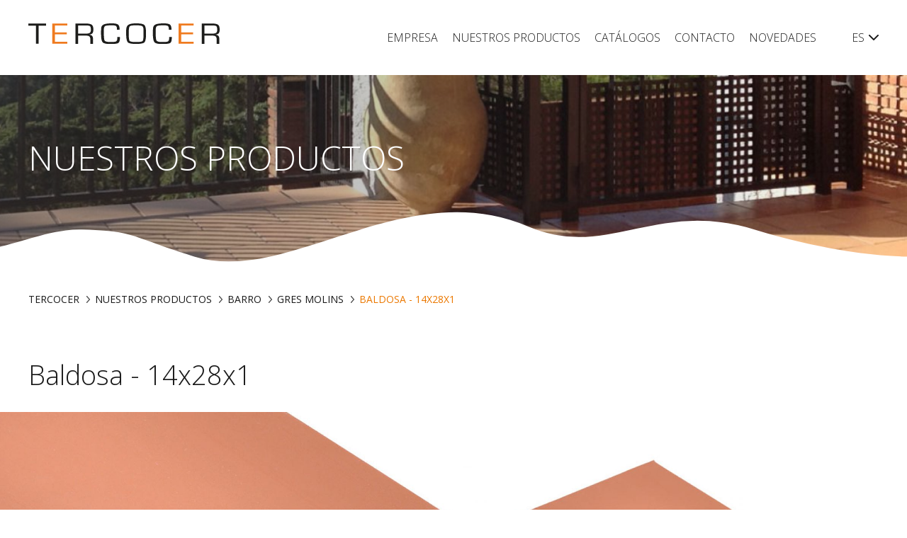

--- FILE ---
content_type: text/html; charset=UTF-8
request_url: https://tercocer.com/productos/barro/gres-molins/rasilla
body_size: 8561
content:
<!DOCTYPE html>
<html lang='es'>
<head>
    <meta charset='utf-8'>
    <meta http-equiv='X-UA-Compatible' content='IE=edge'>
    <meta name='viewport' content='width=device-width, initial-scale=1'>

    <title>Baldosa</title>
    <meta name="description" content="" />
    <meta property="og:title" content="Baldosa"/>
    <meta property="og:url" content="https://tercocer.com/productos/barro/gres-molins/rasilla"/>
    <meta property="og:image" content="https://tercocer.com/storage/products/3481484a7d7a282d010a219c808c3d66.jpg" />
    <meta property="og:type" content="website"/>
    <meta property="og:description" content="" />

    <link rel='stylesheet' href='/css/app.css'>
    <link rel="stylesheet" href="https://tercocer.com/plugins/owlcarousel/owl.carousel.min.css">
    <link rel="stylesheet" href="https://tercocer.com/plugins/owlcarousel/owl.theme.default.min.css">
</head>
<body>

    <header class="header">
    <div class="container">
        <div class="menu-toggle">
            <span></span>
            <span></span>
            <span></span>
            <span></span>
        </div>
        <div class="row">
            <div class="col-md-3">
                <div class="logo">
                    <a href="/es"><img src="https://tercocer.com/imgs/logo-tercocer.svg" alt="Tercocer"></a>
                </div>
            </div>

            <div class="col-md-9">

                <nav class="menu">
                    <ul class="menu__box">
                        <li class="menu__item menu__item"><a href="https://tercocer.com/empresa">Empresa</a></li>
                        <li class="menu__item menu__item--has-children"><a href="https://tercocer.com/productos">Nuestros productos</a>
                            <ul class="sub-menu">
                                                                                                    <li class="menu__item menu__item--parent menu__item"><a href="https://tercocer.com/productos/barro">BARRO</a>
                                                                        <ul class="sub-menu">
                                                                                                                                                <li class="menu__item"><a href="https://tercocer.com/productos/barro/gres-molins/pasamano">GRES MOLINS</a></li>
                                                                                                                                                                                                 <li class="menu__item"><a href="https://tercocer.com/productos/barro/prestige/prestige-ca-baldosa">PRESTIGE</a></li>
                                                                                                                                                                                                 <li class="menu__item"><a href="https://tercocer.com/productos/barro/rojo-cugat/pasamano-4">ROJO CUGAT</a></li>
                                                                                                                                                                                                 <li class="menu__item"><a href="https://tercocer.com/productos/barro/rojo-albaida/pasamano-1">ROJO ALBAIDA</a></li>
                                                                                                                                                                                                 <li class="menu__item"><a href="https://tercocer.com/productos/barro/barro-manual/angulo-inverso-1">BARRO MANUAL</a></li>
                                                                                                                                                                                                 <li class="menu__item"><a href="https://tercocer.com/productos/barro/flp-1/flp-ca-baldosa">F.L.P.</a></li>
                                                                                                                                     </ul>
                                    </li>
                                                                                                    <li class="menu__item menu__item--parent menu__item"><a href="https://tercocer.com/productos/mosaic">MOSAIC</a>
                                                                        <ul class="sub-menu">
                                                                                                                                                <li class="menu__item"><a href="https://tercocer.com/productos/mosaic/irregular/mos-101">IRREGULAR</a></li>
                                                                                                                                                                                                 <li class="menu__item"><a href="https://tercocer.com/productos/mosaic/p-rio/mos-202">P. RIO</a></li>
                                                                                                                                                                                                 <li class="menu__item"><a href="https://tercocer.com/productos/mosaic/piedra-1/mos-002">PIEDRA</a></li>
                                                                                                                                                                                                 <li class="menu__item"><a href="https://tercocer.com/productos/mosaic/cristal/mos-501">CRISTAL</a></li>
                                                                                                                                     </ul>
                                    </li>
                                                                                                    <li class="menu__item menu__item--parent menu__item"><a href="https://tercocer.com/productos/piedra">PIEDRA</a>
                                                                        <ul class="sub-menu">
                                                                                                                                                <li class="menu__item"><a href="https://tercocer.com/productos/piedra/arabesca/arabesca-1">ARABESCA</a></li>
                                                                                                                                                                                                 <li class="menu__item"><a href="https://tercocer.com/productos/piedra/bali/bali-1">BALI</a></li>
                                                                                                                                                                                                 <li class="menu__item"><a href="https://tercocer.com/productos/piedra/blue-vietnam/blue-vietman">BLUE VIETNAM</a></li>
                                                                                                                                                                                                 <li class="menu__item"><a href="https://tercocer.com/productos/piedra/creta/creta-angulo-inverso">CRETA</a></li>
                                                                                                                                                                                                 <li class="menu__item"><a href="https://tercocer.com/productos/piedra/granit/granit-01">GRANIT</a></li>
                                                                                                                                                                                                 <li class="menu__item"><a href="https://tercocer.com/productos/piedra/iris/iris-cuarcita">IRIS</a></li>
                                                                                                                                                                                                 <li class="menu__item"><a href="https://tercocer.com/productos/piedra/izmir/izmir-angulo-inverso">IZMIR</a></li>
                                                                                                                                                                                                 <li class="menu__item"><a href="https://tercocer.com/productos/piedra/laja/corner-laja-crema">LAJA</a></li>
                                                                                                                                                                                                 <li class="menu__item"><a href="https://tercocer.com/productos/piedra/multicolor/multicolor-1">MULTICOLOR</a></li>
                                                                                                                                                                                                 <li class="menu__item"><a href="https://tercocer.com/productos/piedra/natur/natur-corner-natur-1">NATUR</a></li>
                                                                                                                                                                                                 <li class="menu__item"><a href="https://tercocer.com/productos/piedra/negro/negro-2">NEGRO</a></li>
                                                                                                                                                                                                 <li class="menu__item"><a href="https://tercocer.com/productos/piedra/nordic/aneto-1">NORDIC</a></li>
                                                                                                                                                                                                 <li class="menu__item"><a href="https://tercocer.com/productos/piedra/rock/rock-1">ROCK</a></li>
                                                                                                                                                                                                 <li class="menu__item"><a href="https://tercocer.com/productos/piedra/siena/siena-grey-peldano">SIENA</a></li>
                                                                                                                                                                                                 <li class="menu__item"><a href="https://tercocer.com/productos/piedra/slim/slim-17">SLIM</a></li>
                                                                                                                                                                                                 <li class="menu__item"><a href="https://tercocer.com/productos/piedra/travertino/remate-piscina-travertine">TRAVERTINO</a></li>
                                                                                                                                                                                                 <li class="menu__item"><a href="https://tercocer.com/productos/piedra/verde-oro/verde-oro-peldano">VERDE ORO</a></li>
                                                                                                                                                                                                 <li class="menu__item"><a href="https://tercocer.com/productos/piedra/zeta/zeta-bali-corner">ZETA</a></li>
                                                                                                                                                                                                                                                                                              <li class="menu__item"><a href="https://tercocer.com/productos/piedra/tebas/tebas-1">TEBAS</a></li>
                                                                                                                                                                                                                                                                                              <li class="menu__item"><a href="https://tercocer.com/productos/piedra/blanco-ibiza/blanco-ibiza-1">BLANCO IBIZA</a></li>
                                                                                                                                                                                                 <li class="menu__item"><a href="https://tercocer.com/productos/piedra/lava-1/lava-2">LAVA</a></li>
                                                                                                                                                                                                 <li class="menu__item"><a href="https://tercocer.com/productos/piedra/menfis/menfis-1">MENFIS</a></li>
                                                                                                                                                                                                 <li class="menu__item"><a href="https://tercocer.com/productos/piedra/venus/venus-1">VENUS</a></li>
                                                                                                                                                                                                 <li class="menu__item"><a href="https://tercocer.com/productos/piedra/xtrem/xtrem-1">XTREM</a></li>
                                                                                                                                     </ul>
                                    </li>
                                                                                                    <li class="menu__item menu__item--parent menu__item"><a href="https://tercocer.com/productos/ter-brick">TER-BRICK</a>
                                                                        <ul class="sub-menu">
                                                                                                                                                <li class="menu__item"><a href="https://tercocer.com/productos/ter-brick/brick-1/brick-21">BRICK</a></li>
                                                                                                                                                                                                 <li class="menu__item"><a href="https://tercocer.com/productos/ter-brick/city/city-nyc">CITY</a></li>
                                                                                                                                     </ul>
                                    </li>
                                                                                                    <li class="menu__item menu__item--parent menu__item"><a href="https://tercocer.com/productos/terflex">TERFLEX</a>
                                                                        <ul class="sub-menu">
                                                                                                                                                <li class="menu__item"><a href="https://tercocer.com/productos/terflex/self-adhesive/terflex-4010-self-adhesive">SELF-ADHESIVE</a></li>
                                                                                                                                                                                                 <li class="menu__item"><a href="https://tercocer.com/productos/terflex/terflex-61x122/terflex-1010">TERFLEX 61X122</a></li>
                                                                                                                                     </ul>
                                    </li>
                                                                                                    <li class="menu__item menu__item--parent menu__item"><a href="https://tercocer.com/productos/terwood">TERWOOD</a>
                                                                        <ul class="sub-menu">
                                                                                                                                                <li class="menu__item"><a href="https://tercocer.com/productos/terwood/tw/tw-3010">TW</a></li>
                                                                                                                                     </ul>
                                    </li>
                                                                                                    <li class="menu__item menu__item--parent menu__item"><a href="https://tercocer.com/productos/thai">THAI</a>
                                                                        <ul class="sub-menu">
                                                                                                                                                <li class="menu__item"><a href="https://tercocer.com/productos/thai/banera/no-27">BAÑERA</a></li>
                                                                                                                                                                                                 <li class="menu__item"><a href="https://tercocer.com/productos/thai/lavamanos/th-001-blb">LAVAMANOS</a></li>
                                                                                                                                     </ul>
                                    </li>
                                                                                                    <li class="menu__item menu__item--parent menu__item"><a href="https://tercocer.com/productos/insolence">INSOLENCE</a>
                                                                        <ul class="sub-menu">
                                                                                                                                                <li class="menu__item"><a href="https://tercocer.com/productos/insolence/insolence-1/ins-01-vert">INSOLENCE</a></li>
                                                                                                                                     </ul>
                                    </li>
                                                                                                    <li class="menu__item menu__item--parent menu__item"><a href="https://tercocer.com/productos/lignum">LIGNUM</a>
                                                                        <ul class="sub-menu">
                                                                                                                                                <li class="menu__item"><a href="https://tercocer.com/productos/lignum/cortice/cortice-arce-ewh-5520">CORTICE</a></li>
                                                                                                                                                                                                 <li class="menu__item"><a href="https://tercocer.com/productos/lignum/ramus/ramus-bianco-ewh-5520-x">RAMUS</a></li>
                                                                                                                                                                                                 <li class="menu__item"><a href="https://tercocer.com/productos/lignum/taboo/taboo-white-cw-2101b">TABOO</a></li>
                                                                                                                                     </ul>
                                    </li>
                                                            </ul>
                        </li>
                        <li class="menu__item"><a href="https://tercocer.com/catalogo">Catálogos</a></li>
                        <li class="menu__item"><a href="https://tercocer.com/contacto">Contacto</a></li>
                        <li class="menu__item"><a href="https://tercocer.com/novedades">Novedades</a></li>
                    </ul>

                    <div class="lang-selector">
						<div class="lang-selector__current"><span>es</span></div>
						<div class="lang-selector__toggle">
							<ul>
                                
                                    <li class="lang-item">
                                        <a rel="alternate" hreflang="en" href="/en">en</a>
                                    </li>
                                
                                    <li class="lang-item">
                                        <a rel="alternate" hreflang="es" href="/es">es</a>
                                    </li>
                                                            </ul>
						</div>
					</div>

                </nav>

            </div>
        </div>
    </div>
</header>

    <section class="page-header" style="background-image: url('https://tercocer.com/storage/families/90f51c46a26b1eb74ce9201c37a5594c.jpg')">
        <div class="page-header__shadow"></div>
        <div class="page-header__bg"></div>
        <div class="container">
            <div class="row">
                <div class="col-md-12">
                    <div class="page-header__box">
                        <h2 class="page-header__title">Nuestros productos</h2>
                    </div>
                </div>
            </div>
        </div>
    </section>

            <section class="breadcrumbs">
    <div class="container">
        <div class="row">
            <div class="col-md-12">
               <ul class="breadcrumbs__list">
                    <li class="breadcrumbs__item"><a href="https://tercocer.com">TERCOCER</a></li>
                                                                                                <li class="breadcrumbs__item ">
                                <a href="https://tercocer.com/productos">
                                    Nuestros productos
                                </a>
                            </li>
                                                                            <li class="breadcrumbs__item ">
                                <a href="https://tercocer.com/productos/barro">
                                    BARRO
                                </a>
                            </li>
                                                                            <li class="breadcrumbs__item ">
                                <a href="https://tercocer.com/productos/barro">
                                    GRES MOLINS
                                </a>
                            </li>
                                                                            <li class="breadcrumbs__item breadcrumbs__item--current">
                                
                                    Baldosa - 14x28x1
                                
                            </li>
                                                                                   </ul>
            </div>
        </div>
    </div>
</section>
    
    
<section class="product-intro">
    <div class="container">
        <div class="row">
            <div class="col-md-12">
                <h2 class="products__title">Baldosa - 14x28x1</h2>
            </div>
        </div>
    </div>
    <div class="container-fluid">
        <div class="row">

            <div class="col-md-6">
                <div class="product-intro__col product-intro__col--left">
                   <div class="product-intro__img" style="background-image: url('https://tercocer.com/storage/products/183a02d2dda5cb618abe244eb8cb11ee.jpg')"></div>
                   <div class="product-intro__content">
                       <p class="product-intro__content-title">DETALLE DEL PRODUCTO</p>
                       <p class="product-intro__content-text">Baldosa</p>
                   </div>
                </div>
            </div>
            <div class="col-md-6">
                <div class="product-intro__col product-intro__col--right">
                    <div class="product-intro__img" style="background-image: url('https://tercocer.com/storage/products/3481484a7d7a282d010a219c808c3d66.jpg')"></div>
                    <div class="product-intro__content">
                       <p class="product-intro__content-title">MEDIDA DEL PRODUCTO</p>
                       <p class="product-intro__content-text">Baldosa - 14x28x1</p>
                   </div>
                </div>
            </div>

            <div class="col-md-12">
                <div class="product-intro__img-full" style="background-image: url('https://tercocer.com/imgs/default_imgs/product_main_image_es.jpg')"></div>
            </div>
        </div>
    </div>
</section>

<section class="product-detail">
    <div class="container">
        <div class="row">
                        <div class="col-md-12">
                <h3 class="products__subtitle">PRODUCTOS GRES MOLINS</h3>
                <div class="product-detail__table">
                    <table>
                        <thead>
                            <tr>
                                <th scope="col">Nombre</th>
                                <th scope="col">Medida</th>
                            </tr>
                        </thead>
                        <tbody>
                                                                                            <tr>
                                    <td data-label="Nombre">
                                        <a href="https://tercocer.com/productos/barro/gres-molins/rasilla"><img src="https://tercocer.com/storage/products/3481484a7d7a282d010a219c808c3d66.jpg" width="100"/></a> Baldosa
                                    </td>
                                    <td data-label="Medida">14x28x1</td>
                                </tr>
                                                                                                                            <tr>
                                    <td data-label="Nombre">
                                        <a href="https://tercocer.com/productos/barro/gres-molins/pasamano"><img src="https://tercocer.com/imgs/default_imgs/product_dimensions_image_es.jpg" width="100"/></a> Pasamano
                                    </td>
                                    <td data-label="Medida">16x30x1</td>
                                </tr>
                                                                                                                            <tr>
                                    <td data-label="Nombre">
                                        <a href="https://tercocer.com/productos/barro/gres-molins/vierteaguas-1"><img src="https://tercocer.com/storage/products/db504bf4fdb04f965ada4984c9e079cc.jpg" width="100"/></a> Vierteaguas
                                    </td>
                                    <td data-label="Medida">20x20 - 2 caras (exterior)</td>
                                </tr>
                                                                                                                            <tr>
                                    <td data-label="Nombre">
                                        <a href="https://tercocer.com/productos/barro/gres-molins/vierteaguas-2"><img src="https://tercocer.com/imgs/default_imgs/product_dimensions_image_es.jpg" width="100"/></a> Vierteaguas
                                    </td>
                                    <td data-label="Medida">28x14x1</td>
                                </tr>
                                                                                                                            <tr>
                                    <td data-label="Nombre">
                                        <a href="https://tercocer.com/productos/barro/gres-molins/vierteaguas-3"><img src="https://tercocer.com/storage/products/3d4d6571d72954670228861ba1e2ba41.jpg" width="100"/></a> Vierteaguas
                                    </td>
                                    <td data-label="Medida">20x20 - 1 cara</td>
                                </tr>
                                                                                                                            <tr>
                                    <td data-label="Nombre">
                                        <a href="https://tercocer.com/productos/barro/gres-molins/vierteaguas-4"><img src="https://tercocer.com/storage/products/96a529f4d246c7861c2840300c94c8d9.jpg" width="100"/></a> Vierteaguas
                                    </td>
                                    <td data-label="Medida">14x28x1</td>
                                </tr>
                                                                                                                            <tr>
                                    <td data-label="Nombre">
                                        <a href="https://tercocer.com/productos/barro/gres-molins/zocalo-1"><img src="https://tercocer.com/imgs/default_imgs/product_dimensions_image_es.jpg" width="100"/></a> Zócalo
                                    </td>
                                    <td data-label="Medida">8x30x1.2</td>
                                </tr>
                                                                                    </tbody>
                    </table>
                </div>
            </div>
                                    <div class="col-md-8">
                <h3 class="products__subtitle">CARACTERÍSTICAS</h3>
                <div class="product-caracteristics">
                                        <div class="product-caracteristics__item">
                        <img src="[data-uri]">
                        <p>Apto para Exterior e Interior</p>
                    </div>
                                        <div class="product-caracteristics__item">
                        <img src="[data-uri]">
                        <p>Pavimento</p>
                    </div>
                                        <div class="product-caracteristics__item">
                        <img src="[data-uri]">
                        <p>Espesor aproximado</p>
                    </div>
                                        <div class="product-caracteristics__item">
                        <img src="[data-uri]">
                        <p>Mate</p>
                    </div>
                                        <div class="product-caracteristics__item">
                        <img src="[data-uri]">
                        <p>Variación de color leve</p>
                    </div>
                                    </div>
            </div>
            
                        <div class="col-md-4">
                <h3 class="products__subtitle">DOCUMENTOS</h3>
                <div class="product-detail__docs">
                                        <a href="https://tercocer.com/storage/files/2d5fbd7ee8738e31dc3e1cb5f48cf9aa.pdf" target='_blank' download class="link link--download">DESCARGAR FICHA DE LA FAMÍLIA</a>
                                                        </div>
            </div>
                    </div>
    </div>
</section>


    <footer class="footer">
    <div class="container">
        <div class="row justify-content-end">
            <div class="col-md-4 footer__col">
               <img src="https://tercocer.com/imgs/onlytruenaturalmatter.jpg">
            </div>
        </div>
        <div class="row">
            <div class="col-md-4 footer__col">
                <p class="footer__title">FÁBRICA Y OFICINAS</p>
                <p class="footer__text">Avenida Barcelona, 223 · Pol. Ind. "El Pla"<br>08750 Molins de Rei (Barcelona) España</p>
                                                    <div class="rrss">
                        <p class="rrss__title">Síguenos en</p>
                        <ul class="rrss__list">
                                                            <li class="rrss__item" style="background-image:url('[data-uri]"><a href="https://www.facebook.com/people/Tercocer-SA/100054629926624/" target="_blank"></a></li>
                                                            <li class="rrss__item" style="background-image:url('[data-uri]"><a href="https://www.instagram.com/tercocer/?hl=es" target="_blank"></a></li>
                                                    </ul>
                    </div>
                            </div>
            <div class="col-md-4 footer__col">
                <p class="footer__title">CONTACTA CON NOSOTROS</p>
                <p class="footer__text">Teléfono <strong>(+34) 93 680 28 84</strong><br>Fax (+34) 93 680 25 28</p>
                <p class="footer__text"><a href="mailto:info@tercocer.com">info@tercocer.com</a></p>
            </div>
            <div class="col-md-4 footer__col">
                <ul class="legal">
                    <li class="legal__item"><a href="https://tercocer.com/aviso-legal" target="_blank">Aviso legal</a></li>
                    <li class="legal__item"><a href="https://tercocer.com/politica-de-privacidad" target="_blank">Política de protección de datos</a></li>
                    <li class="legal__item"><a href="https://tercocer.com/politica-de-cookies" target="_blank">POLÍTICA DE COOKIES</a></li>
                </ul>
                <p class="footer__text footer__text--small">Tercocer © Copyright 2022. Todos los derechos reservados</p>
                <p class="footer__text footer__text--small"><a href="https://www.artimedia.es/" target="_blank">Diseño web Barcelona Artimedia</a></p>
            </div>
        </div>
    </div>
</footer>

    <script src="https://cdnjs.cloudflare.com/ajax/libs/jquery/3.6.0/jquery.min.js" integrity="sha512-894YE6QWD5I59HgZOGReFYm4dnWc1Qt5NtvYSaNcOP+u1T9qYdvdihz0PPSiiqn/+/3e7Jo4EaG7TubfWGUrMQ==" crossorigin="anonymous" referrerpolicy="no-referrer"></script>
    
    <script src="https://tercocer.com/plugins/owlcarousel/owl.carousel.min.js"></script>
    <script src='https://tercocer.com/js/scripts.js'></script>

    

</body>
</html>


--- FILE ---
content_type: image/svg+xml
request_url: https://tercocer.com/imgs/bg-page-header.svg
body_size: 3232
content:
<svg xmlns="http://www.w3.org/2000/svg" xmlns:xlink="http://www.w3.org/1999/xlink" width="1542" height="283" viewBox="0 0 1542 283">
  <defs>
    <clipPath id="clip-path">
      <rect id="Rectángulo_6" data-name="Rectángulo 6" width="1542" height="283" transform="translate(8182 -2011)" fill="#fff"/>
    </clipPath>
  </defs>
  <g id="bg-page-header" transform="translate(-8182 2011)" clip-path="url(#clip-path)">
    <g id="Grupo_5" data-name="Grupo 5" transform="translate(8181 -2011.839)">
      <path id="Exclusión_1" data-name="Exclusión 1" d="M-6443.713,2779.622h-1543v-52.333h0v0a247.1,247.1,0,0,1-20.9-16.526,258.637,258.637,0,0,1-18.811-18.411c-5.822-6.305-11.493-13.069-16.854-20.1-5.2-6.82-10.254-14.09-15.028-21.608-4.622-7.278-9.107-14.99-13.333-22.922-4.079-7.657-8.039-15.748-11.768-24.047a499.144,499.144,0,0,1-19.364-50.709c-10.015-30.959-18.422-65.819-25.7-106.573-6.368-35.645-10.91-70.038-15.3-103.3l-.005-.04c-2.92-22.117-5.678-43.007-8.721-62.116-7.046-44.251-12.862-83.6-17.287-116.948-4.227-31.854-7.3-59.085-9.122-80.936-1.738-20.8-2.395-37.252-1.951-48.912a86.905,86.905,0,0,1,1.4-13.694c.7-3.389,1.649-5.806,2.825-7.183a3.585,3.585,0,0,1,2.763-1.422c2.012,0,4.485,1.829,7.35,5.436a100.321,100.321,0,0,1,9.425,15.361c6.538,12.545,14.5,30.991,23.67,54.827,15.44,40.137,34.54,96.113,56.769,166.37,19.77,62.481,38.415,124.96,50.575,166.371,13.172,44.857,21.779,75.328,21.862,75.623h17.5v231.463c6.581,4.646,13.478,9.019,20.5,13,13.891,7.868,29.167,11.692,46.7,11.692a142.472,142.472,0,0,0,18.586-1.283c5.9-.77,12.085-1.879,18.921-3.39,12.714-2.81,25.877-6.643,38.606-10.35l1.232-.359c12.249-3.565,26.131-7.606,39.829-10.572,7.165-1.551,13.7-2.691,19.975-3.485a157.685,157.685,0,0,1,19.926-1.322c1.413,0,2.834.022,4.224.066,28.022.886,44.215,2.261,57.756,4.9,13.591,2.654,24.392,6.6,40.74,12.58,14.57,5.327,34.525,12.624,65.2,22.091a159.761,159.761,0,0,0,25,5.525,186.438,186.438,0,0,0,25.625,1.717,247.127,247.127,0,0,0,36.258-2.833c11.573-1.7,23.785-4.163,37.333-7.519,25.23-6.248,50.682-14.5,77.627-23.227l.01,0q3.874-1.256,7.765-2.515c28.548-9.231,56.572-18.076,85.533-24.816,15.628-3.637,30.026-6.312,44.017-8.179,7.549-1.007,15.047-1.778,22.287-2.292,7.59-.538,15.146-.811,22.46-.811,8.7,0,17.357.385,25.739,1.145,8.745.793,17.471,2.019,25.937,3.644a256.75,256.75,0,0,1,26.122,6.453,260.726,260.726,0,0,1,26.3,9.574,206.727,206.727,0,0,0,19.759,7.274,186.8,186.8,0,0,0,18.941,4.806,183.29,183.29,0,0,0,36,3.467c6.531,0,13.117-.31,20.132-.946,6.27-.569,12.758-1.39,19.836-2.51,13.175-2.084,26.055-4.829,39.69-7.734h.005l3.35-.713c14.364-3.055,28.479-5.979,43.234-8.183a316.681,316.681,0,0,1,47.119-3.72,281.739,281.739,0,0,1,83.332,12.824c22.1,6.744,43.979,12.709,65.025,17.729,20.838,4.97,41.464,9.156,61.3,12.444,19.633,3.253,39.072,5.722,57.777,7.336,18.495,1.6,36.812,2.406,54.444,2.406,16.166,0,32.213-.68,47.7-2.021,15.291-1.324,30.482-3.333,45.151-5.969h0V2495.826h-1543v-.2h1543v.2h354.3c-12.05,17.262-24.252,33.733-36.267,48.956-12.5,15.842-25.25,30.9-37.891,44.767-13.077,14.342-26.484,27.892-39.85,40.275-13.768,12.754-27.946,24.691-42.142,35.479a497.887,497.887,0,0,1-44.767,30.382,458.237,458.237,0,0,1-47.726,24.981,446.622,446.622,0,0,1-51.017,19.277,462.393,462.393,0,0,1-54.643,13.27v26.408Z" transform="translate(7987.214 -2495.284)" fill="#fff"/>
    </g>
  </g>
</svg>


--- FILE ---
content_type: text/javascript
request_url: https://tercocer.com/js/scripts.js
body_size: 1661
content:

$('.owl-carousel.owl-slider').owlCarousel({
    loop:true,
    margin:0,
    nav:false,
    dots: true,
    dotsContainer: '#customDots',
    items: 1,
    autoplay:true,
    autoplayTimeout:4000
});

$('.owl-carousel.owl-products').owlCarousel({
    loop:true,
    margin:0,
    nav:false,
    dots: false,
    responsive : {
        // breakpoint from 0 up
        0 : {
            items: 1,
        },
        // breakpoint from 480 up
        768 : {
            items: 2,
        }
    }
});

$('.navigation-products__btn--prev').on('click', function () {
    $('.owl-carousel.owl-products').trigger('prev.owl.carousel');
})

$('.navigation-products__btn--next').on('click', function () {
    $('.owl-carousel.owl-products').trigger('next.owl.carousel');
});


// lang selector
jQuery(document).ready(function(){
    jQuery(".lang-selector__current").click(function(){
      jQuery(".lang-selector__toggle").toggle();
      jQuery(".lang-selector__current").toggleClass('active');
    });
      $(".lang-selector__toggle").on("click", function (event) {
      event.stopPropagation();
      });
  });

  //toggle
  jQuery(document).ready(function(){
	jQuery('.menu-toggle').click(function(){
		jQuery(this).toggleClass('open');
		jQuery('.menu').toggleClass('open');
	});
});


function displayAjaxSuccess (message, target) {
    $(target).html('')
    $(target).append('<div>'+message+'</div>')
    $(target).fadeIn()
}

function displayAjaxErrors (errors, target) {
    $(target).html('')
    $(target).fadeIn()
    $.each(errors, function(key, value) {
        $(target).append('<div>'+value+'</div>')
    })
    setTimeout(function() {
        $(target).fadeOut()
    }, 4000)
}


--- FILE ---
content_type: image/svg+xml
request_url: https://tercocer.com/imgs/icon-lang-down.svg
body_size: 435
content:
<svg xmlns="http://www.w3.org/2000/svg" width="14" height="8" viewBox="0 0 14 8">
  <path id="icon-lang-down" d="M1372,71.12a1.469,1.469,0,0,1-.467.738q-2.894,2.895-5.781,5.8a.964.964,0,0,1-1.068.285,1.135,1.135,0,0,1-.407-.264q-2.983-2.98-5.957-5.969a.954.954,0,0,1-.253-1.068.934.934,0,0,1,.834-.634.984.984,0,0,1,.821.328q.684.69,1.372,1.377l3.788,3.8a.858.858,0,0,0,.154.144.652.652,0,0,1,.083-.142q2.574-2.586,5.15-5.168a.976.976,0,0,1,1.043-.294.934.934,0,0,1,.638.641l.05.155Z" transform="translate(-1358 -70)" fill="#191919"/>
</svg>


--- FILE ---
content_type: image/svg+xml
request_url: https://tercocer.com/imgs/icon-breadcrumb.svg
body_size: 470
content:
<svg xmlns="http://www.w3.org/2000/svg" width="5.434" height="9.88" viewBox="0 0 5.434 9.88">
  <path id="Op_component_1" data-name="Op component 1" d="M366.778,456a.994.994,0,0,1,.5.329q1.966,2.042,3.937,4.08a.7.7,0,0,1,.193.753.81.81,0,0,1-.179.287q-2.024,2.1-4.054,4.2a.632.632,0,0,1-.725.178.656.656,0,0,1-.431-.589.709.709,0,0,1,.222-.579q.469-.483.935-.968l2.581-2.674a.593.593,0,0,0,.1-.108.458.458,0,0,1-.1-.058q-1.756-1.816-3.51-3.634a.706.706,0,0,1-.2-.736.646.646,0,0,1,.436-.45l.105-.035Z" transform="translate(-366.017 -456)" fill="#191919" opacity="0.8"/>
</svg>


--- FILE ---
content_type: image/svg+xml
request_url: https://tercocer.com/imgs/logo-tercocer.svg
body_size: 2193
content:
<svg id="logo-tercocer" xmlns="http://www.w3.org/2000/svg" width="291.4" height="31.1" viewBox="0 0 291.4 31.1">
  <path id="XMLID_13_" d="M36.5.3V30.7H59.3V27.8H40.5V16.5h18V13.6h-18V3.2H59.3V.3Z" fill="#ef7b20"/>
  <g id="XMLID_69_">
    <path id="XMLID_76_" d="M75.7,15.5H87.3c3.1,0,5.1-.4,6.3-1.2,1.1-.8,1.7-2.3,1.7-4.5,0-2.8-.4-4.5-1.2-5.4-.8-.8-2.6-1.2-5.3-1.2h-13V15.5Zm-4,15.2V.3H88.6c3.8,0,6.5.6,8.1,1.9S99,5.7,99,8.9c0,2.8-.4,4.8-1.3,5.9s-2.5,1.8-4.9,2.2v.1c3.8.2,5.7,2.2,5.7,5.9v7.8h-4v-7c0-3.6-1.8-5.3-5.4-5.3H75.7V30.8h-4Z" fill="#1d1d1b"/>
    <path id="XMLID_10_" d="M135.5,20.6h4v1.2c0,4.1-.8,6.7-2.5,7.8-1.6,1-5.8,1.5-12.5,1.5q-9,0-11.4-2.7t-2.4-12.9a61.992,61.992,0,0,1,.5-10,6.23,6.23,0,0,1,3.1-3.6c2-1.2,6.4-1.9,13.1-1.9,4.5,0,7.6.6,9.2,1.8s2.4,3.5,2.4,7v.8h-4V8.7c0-2.5-.5-4-1.4-4.7s-3-1.1-6.3-1.1q-8.55,0-10.5,1.2c-1.3.8-1.9,3.1-1.9,6.8,0,8.5.4,13.6,1.3,15,.9,1.5,3.8,2.2,8.7,2.2,4.7,0,7.7-.3,8.9-1q1.8-.9,1.8-4.8Z" fill="#1d1d1b"/>
    <path id="XMLID_72_" d="M164.2,2.9c-5.6,0-8.9.5-9.9,1.6s-1.4,4.7-1.4,11,.5,10,1.4,11c1,1.1,4.3,1.6,9.9,1.6,5.7,0,9-.5,9.9-1.6,1-1.1,1.4-4.7,1.4-11V10.6c0-3.4-.7-5.5-2-6.4-1.3-.8-4.4-1.3-9.3-1.3m0-2.9c6.7,0,10.9.8,12.6,2.5s2.5,5.9,2.5,12.6c0,7.2-.8,11.7-2.4,13.4S171,31,164.2,31s-11.1-.8-12.7-2.5-2.5-6-2.5-13v-5c0-4,1.1-6.8,3.2-8.3,2.2-1.5,6.2-2.2,12-2.2" fill="#1d1d1b"/>
    <path id="XMLID_7_" d="M214.5,20.6h4v1.2c0,4.1-.8,6.7-2.5,7.8-1.6,1-5.8,1.5-12.5,1.5q-9,0-11.4-2.7t-2.4-12.9a61.992,61.992,0,0,1,.5-10,6.23,6.23,0,0,1,3.1-3.6c2-1.2,6.4-1.9,13.1-1.9,4.5,0,7.6.6,9.2,1.8s2.4,3.5,2.4,7v.8h-4V8.7c0-2.5-.5-4-1.4-4.7s-3-1.1-6.3-1.1q-8.55,0-10.5,1.2c-1.3.8-1.9,3.1-1.9,6.8,0,8.5.4,13.6,1.3,15,.9,1.5,3.8,2.2,8.7,2.2,4.7,0,7.7-.3,8.9-1q1.8-.9,1.8-4.8Z" fill="#1d1d1b"/>
  </g>
  <path id="XMLID_5_" d="M228.8.3V30.7h22.9V27.8H232.8V16.5h18.1V13.6H232.8V3.2h18.9V.3Z" fill="#ef7b20"/>
  <g id="XMLID_63_">
    <path id="XMLID_65_" d="M268.1,15.5h11.6c3.1,0,5.1-.4,6.3-1.2,1.1-.8,1.7-2.3,1.7-4.5,0-2.8-.4-4.5-1.2-5.4-.8-.8-2.6-1.2-5.3-1.2h-13V15.5Zm-4,15.2V.3H281c3.8,0,6.5.6,8.1,1.9s2.3,3.5,2.3,6.7c0,2.8-.4,4.8-1.3,5.9s-2.5,1.8-4.9,2.2v.1c3.8.2,5.7,2.2,5.7,5.9v7.8h-4v-7c0-3.6-1.8-5.3-5.4-5.3H268.1V30.8h-4Z" fill="#1d1d1b"/>
  </g>
  <path id="XMLID_1_" d="M0,.3V3.5H11.6V30.7h4V3.5H27.1V.3Z" fill="#1d1d1b"/>
</svg>


--- FILE ---
content_type: image/svg+xml
request_url: https://tercocer.com/imgs/icon-download.svg
body_size: 1749
content:
<svg xmlns="http://www.w3.org/2000/svg" width="42.54" height="42.704" viewBox="0 0 42.54 42.704">
  <path id="ico_DOWNLOAD" data-name="ico DOWNLOAD" d="M1007.411,2482.171c-2.383-2.367-4.744-4.756-7.118-7.132a1.645,1.645,0,0,1-.565-1.532,1.511,1.511,0,0,1,2.369-.94,3.337,3.337,0,0,1,.4.364q2.191,2.2,4.378,4.4c.105.105.215.208.4.384v-.559q0-10.686,0-21.37a2.88,2.88,0,0,1,.075-.742,1.5,1.5,0,0,1,2.926.165,4.1,4.1,0,0,1,.043.664q0,10.622,0,21.245v.581c.174-.161.284-.256.386-.357q2.248-2.254,4.495-4.514a1.521,1.521,0,0,1,2.4,1.859,3.619,3.619,0,0,1-.39.431c-2.329,2.343-4.653,4.69-7,7.017a8.738,8.738,0,0,1-1.122.816c-.194,0-.388,0-.582,0A7.868,7.868,0,0,1,1007.411,2482.171Zm7.6-11.44a1.53,1.53,0,1,1-.046-3.055c.622,0,1.245,0,1.867,0,.859,0,1.718,0,2.578-.005a6,6,0,0,0,5.923-4.778,5.936,5.936,0,0,0-2.18-6.136c-.2-.169-.422-.318-.61-.5a1.64,1.64,0,0,1-.343-1.668,9.1,9.1,0,1,0-17.763-3.938,1.691,1.691,0,0,1-1.076,1.461,1.546,1.546,0,0,1-1.608-.4,2.97,2.97,0,0,0-2.282-.811,3.036,3.036,0,0,0-2.82,2.886,1.585,1.585,0,0,1-1.786,1.688,6.1,6.1,0,0,0-.632,12.117,8.57,8.57,0,0,0,1.116.075q1.709,0,3.42,0,1.924,0,3.849,0a1.512,1.512,0,0,1,1.592,1.746,1.482,1.482,0,0,1-1.123,1.253,1.963,1.963,0,0,1-.452.057c-.8,0-1.595,0-2.393,0-1.889.008-3.778.017-5.664-.054a9.02,9.02,0,0,1-8.409-7.421c-.057-.311-.112-.623-.167-.934q0-.753,0-1.5a16.554,16.554,0,0,1,.357-1.745,8.983,8.983,0,0,1,7.094-6.5.469.469,0,0,0,.42-.375,6.04,6.04,0,0,1,7.855-4.007.949.949,0,0,0,.149.031c.376-.734.692-1.5,1.131-2.177a11.658,11.658,0,0,1,11.139-5.768c4.874.325,8.327,2.9,10.364,7.333a11.5,11.5,0,0,1,.844,6.608.578.578,0,0,0,.186.582,8.832,8.832,0,0,1,2.8,8.511,8.729,8.729,0,0,1-6.362,7.015,11.571,11.571,0,0,1-2.863.392c-.6.028-1.194.037-1.791.037C1016.554,2470.756,1015.78,2470.74,1015.007,2470.731Z" transform="translate(-985.999 -2440.245)" fill="#eb7800"/>
</svg>
